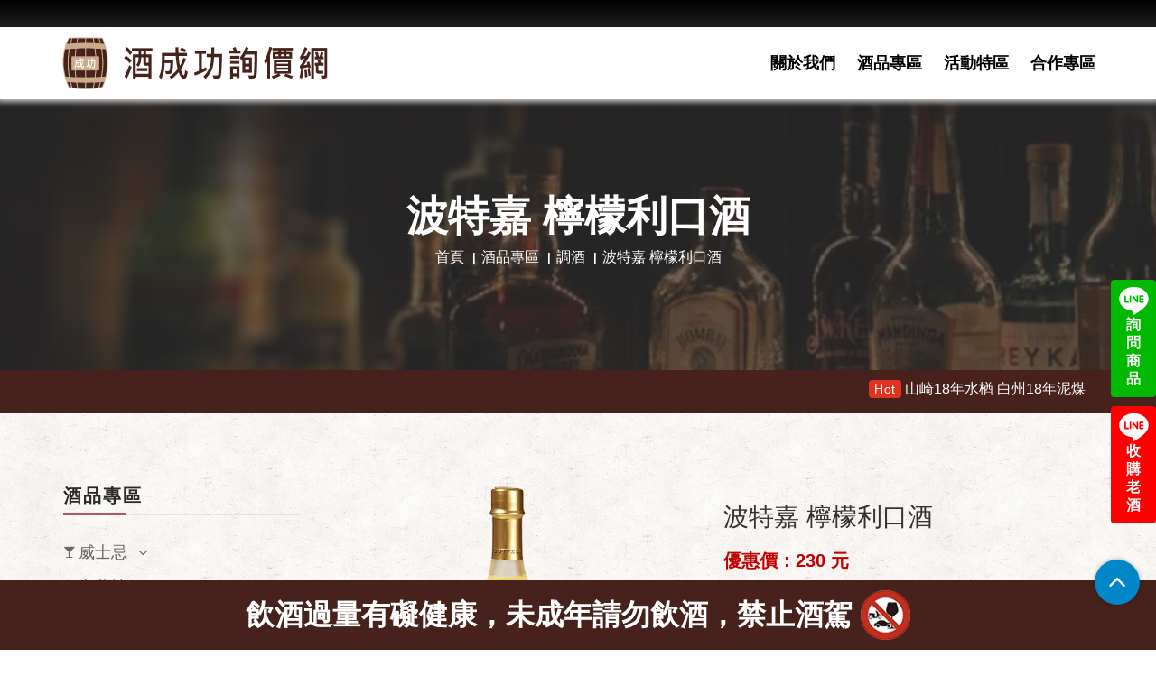

--- FILE ---
content_type: text/html; charset=utf-8
request_url: https://www.gogogo99.com.tw/tw/Products_detail/3570/%E6%B3%A2%E7%89%B9%E5%98%89-%E6%AA%B8%E6%AA%AC%E5%88%A9%E5%8F%A3%E9%85%92
body_size: 91585
content:
<!DOCTYPE html>
<html dir="ltr" lang="zh-Hant-TW">
<head>
    <meta charset="utf-8">
    <title>波特嘉 檸檬利口酒 | 酒成功詢價網</title>
    <meta name="keyword" content="波特嘉 檸檬利口酒">
    <meta name="description" content="歡迎來到酒成功詢價網，本網提供波特嘉 檸檬利口酒專業詢價及優質服務，更多優惠資訊立即加入Line詢問波特嘉 檸檬利口酒，酒成功總有一款屬於你的酒。">
    <meta name="author" content="酒成功詢價網">
    <!-- og 設定 -->
    <meta property="og:title" content="波特嘉 檸檬利口酒 | 酒成功詢價網">
    <meta property="og:description" content="歡迎來到酒成功詢價網，本網提供波特嘉 檸檬利口酒專業詢價及優質服務，更多優惠資訊立即加入Line詢問波特嘉 檸檬利口酒，酒成功總有一款屬於你的酒。">
    <meta property="og:url" content="https://www.gogogo99.com.tw/tw/Products_detail/3570/%E6%B3%A2%E7%89%B9%E5%98%89-%E6%AA%B8%E6%AA%AC%E5%88%A9%E5%8F%A3%E9%85%92">
    <meta property="og:site_name" content="首頁 - 酒成功詢價網">
    <meta property="og:type" content="website">
    <meta name="viewport" content="width=device-width, initial-scale=1.0">
    <!-- Styles -->
    <link rel="stylesheet" href="/frontdesk/js/bootstrap/css/bootstrap.css">
    <link rel="stylesheet" href="/frontdesk/fonts/font-awesome/css/font-awesome.css">
    <link rel="stylesheet" href="/frontdesk/css/style2.css">
    <link rel="stylesheet" href="/frontdesk/css/style.css">
    <link rel="stylesheet" href="/frontdesk/css/responsive.css">
    <link rel="stylesheet" href="/frontdesk/js/wow/animate.css">
    <link rel="stylesheet" href="/frontdesk/css/slick.css">
    <!-- icon-->
    <link rel="apple-touch-icon" sizes="57x57" href="/frontdesk/img/icon/apple-icon-57x57.png">
    <link rel="apple-touch-icon" sizes="60x60" href="/frontdesk/img/icon/apple-icon-60x60.png">
    <link rel="apple-touch-icon" sizes="72x72" href="/frontdesk/img/icon/apple-icon-72x72.png">
    <link rel="apple-touch-icon" sizes="76x76" href="/frontdesk/img/icon/apple-icon-76x76.png">
    <link rel="apple-touch-icon" sizes="114x114" href="/frontdesk/img/icon/apple-icon-114x114.png">
    <link rel="apple-touch-icon" sizes="120x120" href="/frontdesk/img/icon/apple-icon-120x120.png">
    <link rel="apple-touch-icon" sizes="144x144" href="/frontdesk/img/icon/apple-icon-144x144.png">
    <link rel="apple-touch-icon" sizes="152x152" href="/frontdesk/img/icon/apple-icon-152x152.png">
    <link rel="apple-touch-icon" sizes="180x180" href="/frontdesk/img/icon/apple-icon-180x180.png">
    <link rel="icon" type="image/png" sizes="192x192" href="/frontdesk/img/icon/android-icon-192x192.png">
    <link rel="icon" type="image/png" sizes="32x32" href="/frontdesk/img/icon/favicon-32x32.png">
    <link rel="icon" type="image/png" sizes="96x96" href="/frontdesk/img/icon/favicon-96x96.png">
    <link rel="icon" type="image/png" sizes="16x16" href="/frontdesk/img/icon/favicon-16x16.png">
    <meta name="msapplication-TileColor" content="#ffffff">
    <meta name="msapplication-TileImage" content="img/icon/ms-icon-144x144.png">
    <meta name="theme-color" content="#ffffff">
    <script src="/frontdesk/js/jquery.min.js"></script>
</head>

<body>
    <div class="right_link">
                <a href="https://lin.ee/wrXT1eW" target="_blank" class="line1">
                    <img src="/frontdesk/img/line.svg" alt="詢問商品">
                    <span class="line-text">詢問商品</span>
                </a>
                <a href="https://line.me/ti/p/ZeQUkfYV-u" target="_blank" class="line2">
                    <img src="/frontdesk/img/line.svg" alt="收購老酒">
                    <span class="line-text">收購老酒</span>
                </a>

    </div>
    <div class="theme-layout">
        <header class="stick">
            <div class="header-top"></div>
            <div class="container">
                <div class="row">
                    <div class="logo"><a href="/tw"><img src="/frontdesk/img/logo.png" alt="logo"></a></div>
                    <nav>
                        <ul class="header-nav">
                            <li><a href="/tw/About">關於我們</a></li>
                                <li><a href="/tw/Products/296">酒品專區</a></li>
                                                            <li><a href="https://www.gogogo99.com.tw/tw/News/3">活動特區</a></li>
                            <li><a href="/tw/Contact">合作專區</a></li>
                        </ul>
                    </nav>
                </div>
            </div>
        </header>
        <div class="responsive-header">
            <div class="responsive-menu">
                <div class="header-top"></div>
                <div class="logo"><a href="/tw"><img src="/frontdesk/img/logo.png" alt="logo" /></a></div>
                <span class="open-menu"><i class="fa fa-align-justify"></i></span>
                <div class="menu-links">
                    <ul>
                        <li><a href="/tw/About">關於我們</a></li>
                        <li class="menu-item-has-children">
                            <a href="#">酒品專區<i class="fa fa-angle-down ml-8"></i></a>
                            <ul>
                                    <li class="menu-item-has-children">
                                        <a href="https://www.gogogo99.com.tw/tw/Products/296/威士忌">威士忌<i class="fa fa-angle-down ml-8"></i></a>
                                        <ul>
                                                <li><a href="https://www.gogogo99.com.tw/tw/Products/297/金賓-Jim-Beam">金賓 Jim Beam</a></li>
                                                <li><a href="https://www.gogogo99.com.tw/tw/Products/537/">青島威士忌</a></li>
                                                <li><a href="https://www.gogogo99.com.tw/tw/Products/539/">洛基亞</a></li>
                                                <li><a href="https://www.gogogo99.com.tw/tw/Products/314/傑克丹尼爾-Jack-Daniel">傑克丹尼爾 Jack Daniel</a></li>
                                                <li><a href="https://www.gogogo99.com.tw/tw/Products/535/">英格蘭湖區</a></li>
                                                <li><a href="https://www.gogogo99.com.tw/tw/Products/357/班瑞克-BenRiach">班瑞克 BenRiach</a></li>
                                                <li><a href="https://www.gogogo99.com.tw/tw/Products/522/">傑克丹尼</a></li>
                                                <li><a href="https://www.gogogo99.com.tw/tw/Products/527/">裝瓶廠</a></li>
                                                <li><a href="https://www.gogogo99.com.tw/tw/Products/538/">黑松麥克勞德 產區系列</a></li>
                                                <li><a href="https://www.gogogo99.com.tw/tw/Products/321/奧徳摩爾-Ardmore">奧徳摩爾 Ardmore</a></li>
                                                <li><a href="https://www.gogogo99.com.tw/tw/Products/332/布納哈本-Bunnahabhain">布納哈本 Bunnahabhain</a></li>
                                                <li><a href="https://www.gogogo99.com.tw/tw/Products/516/">賈斯頓Samuel Gelston’s</a></li>
                                                <li><a href="https://www.gogogo99.com.tw/tw/Products/531/">格蘭莫雷Glen Moray </a></li>
                                                <li><a href="https://www.gogogo99.com.tw/tw/Products/540/">潘迪恩</a></li>
                                                <li><a href="https://www.gogogo99.com.tw/tw/Products/311/野火雞-Wild-Turkey">野火雞 Wild Turkey</a></li>
                                                <li><a href="https://www.gogogo99.com.tw/tw/Products/316/帝王-Dewars">帝王 Dewars</a></li>
                                                <li><a href="https://www.gogogo99.com.tw/tw/Products/533/">Glen Garioch 格蘭蓋瑞</a></li>
                                                <li><a href="https://www.gogogo99.com.tw/tw/Products/308/美格-Maker&#39;s-Mark">美格 Maker&#39;s Mark</a></li>
                                                <li><a href="https://www.gogogo99.com.tw/tw/Products/342/格蘭花格-Glenfarclas">格蘭花格 Glenfarclas</a></li>
                                                <li><a href="https://www.gogogo99.com.tw/tw/Products/530/">唐堡Dun Bheagan </a></li>
                                                <li><a href="https://www.gogogo99.com.tw/tw/Products/345/歐肯-Auchentoshan">歐肯特軒 Auchentoshan</a></li>
                                                <li><a href="https://www.gogogo99.com.tw/tw/Products/517/">渥福 WOODFORD</a></li>
                                                <li><a href="https://www.gogogo99.com.tw/tw/Products/528/">Bladnoch 布萊德諾赫</a></li>
                                                <li><a href="https://www.gogogo99.com.tw/tw/Products/529/">愛爾蘭 知更鳥</a></li>
                                                <li><a href="https://www.gogogo99.com.tw/tw/Products/521/">格蘭卡登</a></li>
                                                <li><a href="https://www.gogogo99.com.tw/tw/Products/523/">歐柏斯</a></li>
                                                <li><a href="https://www.gogogo99.com.tw/tw/Products/532/">黑膠TURNTABLE </a></li>
                                                <li><a href="https://www.gogogo99.com.tw/tw/Products/299/歐本-OBAN">歐本 OBAN</a></li>
                                                <li><a href="https://www.gogogo99.com.tw/tw/Products/304/布萊迪-Bruichladdich">布萊迪 Bruichladdich</a></li>
                                                <li><a href="https://www.gogogo99.com.tw/tw/Products/310/吉拉-Jura">吉拉 Jura</a></li>
                                                <li><a href="https://www.gogogo99.com.tw/tw/Products/313/羅曼德湖-Loch-Lomond">羅夢湖 Loch Lomond</a></li>
                                                <li><a href="https://www.gogogo99.com.tw/tw/Products/301/起瓦士-Chivas">起瓦士 Chivas</a></li>
                                                <li><a href="https://www.gogogo99.com.tw/tw/Products/305/格蘭哥尼-Glengoyne">格蘭哥尼 Glengoyne</a></li>
                                                <li><a href="https://www.gogogo99.com.tw/tw/Products/315/卡爾里拉-Caol-Ila">卡爾里拉 Caol Ila</a></li>
                                                <li><a href="https://www.gogogo99.com.tw/tw/Products/317/慕赫-Mortlach">慕赫 Mortlach</a></li>
                                                <li><a href="https://www.gogogo99.com.tw/tw/Products/318/亞伯樂-Aberlour">亞伯樂 Aberlour</a></li>
                                                <li><a href="https://www.gogogo99.com.tw/tw/Products/319/約翰走路-Johnnie-Walker">約翰走路 Johnnie Walker</a></li>
                                                <li><a href="https://www.gogogo99.com.tw/tw/Products/322/雅柏(阿貝)-Ardbeg">雅柏(阿貝) Ardbeg</a></li>
                                                <li><a href="https://www.gogogo99.com.tw/tw/Products/323/蘇格登-The-Singleton">蘇格登 The Singleton</a></li>
                                                <li><a href="https://www.gogogo99.com.tw/tw/Products/325/百富-The-Balvenie">百富 The Balvenie</a></li>
                                                <li><a href="https://www.gogogo99.com.tw/tw/Products/326/余市-NIKKA">余市 NIKKA</a></li>
                                                <li><a href="https://www.gogogo99.com.tw/tw/Products/327/百齡罈-Ballantine&#39;s">百齡罈 Ballantine&#39;s</a></li>
                                                <li><a href="https://www.gogogo99.com.tw/tw/Products/328/三得利-SUNTORY">三得利 SUNTORY</a></li>
                                                <li><a href="https://www.gogogo99.com.tw/tw/Products/329/格蘭多納-Glendronach">格蘭多納 Glendronach</a></li>
                                                <li><a href="https://www.gogogo99.com.tw/tw/Products/330/格蘭利威-The-Glenlivet">格蘭利威 The Glenlivet</a></li>
                                                <li><a href="https://www.gogogo99.com.tw/tw/Products/331/帝亞吉歐-Diageo">帝亞吉歐 Diageo</a></li>
                                                <li><a href="https://www.gogogo99.com.tw/tw/Products/333/波摩-Bowmore">波摩 Bowmore</a></li>
                                                <li><a href="https://www.gogogo99.com.tw/tw/Products/334/皇家禮炮-ROYAL-SALUTE">皇家禮炮 ROYAL SALUTE</a></li>
                                                <li><a href="https://www.gogogo99.com.tw/tw/Products/335/格蘭傑-Glenmorangie">格蘭傑 Glenmorangie</a></li>
                                                <li><a href="https://www.gogogo99.com.tw/tw/Products/336/威海指南針-Compass-Box">威海指南針 Compass Box</a></li>
                                                <li><a href="https://www.gogogo99.com.tw/tw/Products/337/仕高利達-Scottish-Leader">仕高利達 Scottish Leader</a></li>
                                                <li><a href="https://www.gogogo99.com.tw/tw/Products/338/大摩-Dalmore">大摩 Dalmore</a></li>
                                                <li><a href="https://www.gogogo99.com.tw/tw/Products/339/麥卡倫-Macallan">麥卡倫 Macallan</a></li>
                                                <li><a href="https://www.gogogo99.com.tw/tw/Products/340/威雀-The-Famous-Grouse">威雀 The Famous Grouse</a></li>
                                                <li><a href="https://www.gogogo99.com.tw/tw/Products/341/格蘭菲迪-Glenfiddich">格蘭菲迪 Glenfiddich</a></li>
                                                <li><a href="https://www.gogogo99.com.tw/tw/Products/344/拉弗格-Laphroaig">拉弗格 Laphroaig</a></li>
                                                <li><a href="https://www.gogogo99.com.tw/tw/Products/346/塔木嶺-Tamnavulin">塔木嶺 Tamnavulin</a></li>
                                                <li><a href="https://www.gogogo99.com.tw/tw/Products/347/白州-Hakushu">白州 Hakushu</a></li>
                                                <li><a href="https://www.gogogo99.com.tw/tw/Products/348/響-HIBIKI">響 HIBIKI</a></li>
                                                <li><a href="https://www.gogogo99.com.tw/tw/Products/349/山崎-YAMAZAKI">山崎 YAMAZAKI</a></li>
                                                <li><a href="https://www.gogogo99.com.tw/tw/Products/350/噶瑪蘭-Kavalan">噶瑪蘭 Kavalan</a></li>
                                                <li><a href="https://www.gogogo99.com.tw/tw/Products/351/高原騎士-Highland-Park">高原騎士 Highland Park</a></li>
                                                <li><a href="https://www.gogogo99.com.tw/tw/Products/352/格蘭冠-Glen-Grant">格蘭冠 Glen Grant</a></li>
                                                <li><a href="https://www.gogogo99.com.tw/tw/Products/354/魁列奇-Craigellachie">魁列奇 Craigellachie</a></li>
                                                <li><a href="https://www.gogogo99.com.tw/tw/Products/355/泰斯卡(大力斯可)-Talisker">泰斯卡Talisker</a></li>
                                                <li><a href="https://www.gogogo99.com.tw/tw/Products/358/愛倫-Arran">愛倫 Arran</a></li>
                                                <li><a href="https://www.gogogo99.com.tw/tw/Products/359/汀士頓-Deanston">汀士頓 Deanston</a></li>
                                                <li><a href="https://www.gogogo99.com.tw/tw/Products/360/艾柏迪-Aberfeldy">艾柏迪 Aberfeldy</a></li>
                                                <li><a href="https://www.gogogo99.com.tw/tw/Products/361/雅墨-Aultmore">雅墨 Aultmore</a></li>
                                                <li><a href="https://www.gogogo99.com.tw/tw/Products/362/富特尼-OldPulteney">富特尼 OldPulteney</a></li>
                                                <li><a href="https://www.gogogo99.com.tw/tw/Products/363/湯瑪丁-Tomatin">湯瑪丁 Tomatin</a></li>
                                                <li><a href="https://www.gogogo99.com.tw/tw/Products/364/邑極摩-Inchmurrin">邑極摩 Inchmurrin</a></li>
                                                <li><a href="https://www.gogogo99.com.tw/tw/Products/365/達爾維尼-Dalwhinnie">達爾維尼 Dalwhinnie</a></li>
                                                <li><a href="https://www.gogogo99.com.tw/tw/Products/366/克拉格摩爾-Cragganmore">克拉格摩爾 Cragganmore</a></li>
                                                <li><a href="https://www.gogogo99.com.tw/tw/Products/367/格蘭昆奇-Glenkinchie">格蘭昆奇 Glenkinchie</a></li>
                                                <li><a href="https://www.gogogo99.com.tw/tw/Products/368/里爵-Ledaig">里爵 Ledaig</a></li>
                                                <li><a href="https://www.gogogo99.com.tw/tw/Products/369/格蘭格拉索-Glenglassaugh">格蘭格拉索Glenglassaugh</a></li>
                                                <li><a href="https://www.gogogo99.com.tw/tw/Products/371/齊侯門-Kilchoman">齊侯門 Kilchoman</a></li>
                                                <li><a href="https://www.gogogo99.com.tw/tw/Products/372/布什米爾-Bushmills">布什米爾 Bushmills</a></li>
                                                <li><a href="https://www.gogogo99.com.tw/tw/Products/373/雅沐特-Amrut">雅沐特 Amrut</a></li>
                                                <li><a href="https://www.gogogo99.com.tw/tw/Products/375/安努克-anCnoc">安努克 anCnoc</a></li>
                                                <li><a href="https://www.gogogo99.com.tw/tw/Products/376/羅素大師-Russell">羅素大師 Russell</a></li>
                                                <li><a href="https://www.gogogo99.com.tw/tw/Products/378/酷選大師-The-Cooper’s-Choice">酷選大師 The Cooper’s Choice</a></li>
                                                <li><a href="https://www.gogogo99.com.tw/tw/Products/380/百樂門-Benromach">百樂門 Benromach</a></li>
                                                <li><a href="https://www.gogogo99.com.tw/tw/Products/381/費特肯-Fettercairn">費特肯 Fettercairn</a></li>
                                                <li><a href="https://www.gogogo99.com.tw/tw/Products/383/貝瑞萃選-Berry-Bros--Rudd">貝瑞萃選 Berry Bros &amp; Rudd</a></li>
                                                <li><a href="https://www.gogogo99.com.tw/tw/Products/384/黑蛇-Blackadder">黑蛇 Blackadder</a></li>
                                                <li><a href="https://www.gogogo99.com.tw/tw/Products/385/雲頂-SPRINGBANK">雲頂 SPRINGBANK</a></li>
                                                <li><a href="https://www.gogogo99.com.tw/tw/Products/387/獵人嵐-Hunter-Laing">獵人嵐 Hunter Laing</a></li>
                                                <li><a href="https://www.gogogo99.com.tw/tw/Products/388/托本莫瑞-Tobermory">托本莫瑞 Tobermory</a></li>
                                                <li><a href="https://www.gogogo99.com.tw/tw/Products/389/納坎度-Knockando">納坎度 Knockando</a></li>
                                                <li><a href="https://www.gogogo99.com.tw/tw/Products/391/甲州-Koshu">甲州 Koshu</a></li>
                                                <li><a href="https://www.gogogo99.com.tw/tw/Products/392/威列特-Willett">威列特 Willett</a></li>
                                                <li><a href="https://www.gogogo99.com.tw/tw/Products/397/道格拉斯蘭恩-Douglas-Laing--Co">道格拉斯蘭恩 Douglas Laing &amp; Co</a></li>
                                                <li><a href="https://www.gogogo99.com.tw/tw/Products/398/愛爾蘭-威斯克-West-Cork">愛爾蘭 威斯克 West Cork</a></li>
                                                <li><a href="https://www.gogogo99.com.tw/tw/Products/399/坦杜-Tamdhu">坦杜 Tamdhu</a></li>
                                                <li><a href="https://www.gogogo99.com.tw/tw/Products/401/信州岩井-Iwai">信州岩井 Iwai</a></li>
                                                <li><a href="https://www.gogogo99.com.tw/tw/Products/402/格蘭德恩-Glen-Deveron">格蘭德恩 Glen Deveron</a></li>
                                                <li><a href="https://www.gogogo99.com.tw/tw/Products/403/皇家柏克萊-ROYAL-BRACKLA">皇家柏克萊 ROYAL BRACKLA</a></li>
                                                <li><a href="https://www.gogogo99.com.tw/tw/Products/405/陀崙特-Glenturret">陀崙特 Glenturret</a></li>
                                                <li><a href="https://www.gogogo99.com.tw/tw/Products/406/卡杜-Cardhu">卡杜 Cardhu</a></li>
                                                <li><a href="https://www.gogogo99.com.tw/tw/Products/407/首席-The-First-Editions">首席 The First Editions</a></li>
                                                <li><a href="https://www.gogogo99.com.tw/tw/Products/408/馬諦氏-Matisse">馬諦氏 Matisse</a></li>
                                                <li><a href="https://www.gogogo99.com.tw/tw/Products/412/老酋長-Chieftain&#39;s">老酋長 Chieftain&#39;s</a></li>
                                                <li><a href="https://www.gogogo99.com.tw/tw/Products/415/詩貝-Spey">詩貝 Spey</a></li>
                                                <li><a href="https://www.gogogo99.com.tw/tw/Products/417/台灣菸酒-Omar">台灣菸酒 </a></li>
                                                <li><a href="https://www.gogogo99.com.tw/tw/Products/418/樂加維林-Lagavulin">樂加維林 Lagavulin</a></li>
                                                <li><a href="https://www.gogogo99.com.tw/tw/Products/419/格蘭-Grant&#39;s	">格蘭 Grant&#39;s	</a></li>
                                                <li><a href="https://www.gogogo99.com.tw/tw/Products/420/奧特摩-Octomore">奧特摩 Octomore</a></li>
                                                <li><a href="https://www.gogogo99.com.tw/tw/Products/421/格蘭路思-Glenrothes">格蘭路思 Glenrothes</a></li>
                                                <li><a href="https://www.gogogo99.com.tw/tw/Products/428/松井-Matsui-Shuzo">松井 Matsui Shuzo</a></li>
                                                <li><a href="https://www.gogogo99.com.tw/tw/Products/431/倉吉-Kurayoshi-">倉吉 Kurayoshi </a></li>
                                                <li><a href="https://www.gogogo99.com.tw/tw/Products/435/瑞典高岸-High-Coast-">瑞典高岸 High Coast </a></li>
                                                <li><a href="https://www.gogogo99.com.tw/tw/Products/437/忍--Sinobu-">忍  Sinobu </a></li>
                                                <li><a href="https://www.gogogo99.com.tw/tw/Products/438/格蘭艾樂奇-Glen-Allachie">格蘭艾樂奇 Glen Allachie</a></li>
                                                <li><a href="https://www.gogogo99.com.tw/tw/Products/452/秩父-Chichibu">秩父 Chichibu</a></li>
                                                <li><a href="https://www.gogogo99.com.tw/tw/Products/456/四玫瑰-Four-Roses">四玫瑰 Four Roses</a></li>
                                                <li><a href="https://www.gogogo99.com.tw/tw/Products/458/蘇格蘭之星-Royal-Crystal">蘇格蘭之星 Royal Crystal</a></li>
                                                <li><a href="https://www.gogogo99.com.tw/tw/Products/460/山蹄士-Santis-Malt">山蹄士 Santis Malt</a></li>
                                                <li><a href="https://www.gogogo99.com.tw/tw/Products/461/凱多獅-Catto&#39;s">凱多獅 Catto&#39;s</a></li>
                                                <li><a href="https://www.gogogo99.com.tw/tw/Products/462/漢特-Hankey-Bannister">漢特 Hankey Bannister</a></li>
                                                <li><a href="https://www.gogogo99.com.tw/tw/Products/463/悍馬-Hammerhead-">悍馬 Hammerhead </a></li>
                                                <li><a href="https://www.gogogo99.com.tw/tw/Products/464/長濱蒸餾所-Tokinosakagura">長濱蒸餾所 Tokinosakagura</a></li>
                                                <li><a href="https://www.gogogo99.com.tw/tw/Products/465/巴布萊爾-Balblair">巴布萊爾 Balblair</a></li>
                                                <li><a href="https://www.gogogo99.com.tw/tw/Products/466/格蘭帝-Glen-Scotia">格蘭帝 Glen Scotia</a></li>
                                                <li><a href="https://www.gogogo99.com.tw/tw/Products/468/麥格瑞-Mackmyra">麥格瑞 Mackmyra</a></li>
                                                <li><a href="https://www.gogogo99.com.tw/tw/Products/470/琲立王-Bellevoye">琲立王 Bellevoye</a></li>
                                                <li><a href="https://www.gogogo99.com.tw/tw/Products/472/格拉斯哥-Glasgow-">格拉斯哥 Glasgow </a></li>
                                                <li><a href="https://www.gogogo99.com.tw/tw/Products/475/奇富-KININVIE">奇富 KININVIE</a></li>
                                                <li><a href="https://www.gogogo99.com.tw/tw/Products/476/德富-Deveron">德富 Deveron</a></li>
                                                <li><a href="https://www.gogogo99.com.tw/tw/Products/478/勞德老爹-LAUDER&#39;S">勞德老爹 LAUDER&#39;S</a></li>
                                                <li><a href="https://www.gogogo99.com.tw/tw/Products/479/蘇魔克-Smokehead">蘇魔克 Smokehead</a></li>
                                                <li><a href="https://www.gogogo99.com.tw/tw/Products/501/其他-Other">其他 Other</a></li>
                                        </ul>
                                    </li>
                                    <li class="menu-item-has-children">
                                        <a href="https://www.gogogo99.com.tw/tw/Products/2/白蘭地">白蘭地<i class="fa fa-angle-down ml-8"></i></a>
                                        <ul>
                                                <li><a href="https://www.gogogo99.com.tw/tw/Products/73/軒尼詩-Hennessy">軒尼詩 Hennessy</a></li>
                                                <li><a href="https://www.gogogo99.com.tw/tw/Products/95/人頭馬-REMY-MARTIN">人頭馬 REMY MARTIN</a></li>
                                                <li><a href="https://www.gogogo99.com.tw/tw/Products/103/拿破崙-Courvoisier">拿破崙 Courvoisier</a></li>
                                                <li><a href="https://www.gogogo99.com.tw/tw/Products/171/馬爹利-Martell">馬爹利 Martell</a></li>
                                                <li><a href="https://www.gogogo99.com.tw/tw/Products/209/聖雷米-St-Remy">聖雷米 St-Remy</a></li>
                                                <li><a href="https://www.gogogo99.com.tw/tw/Products/215/皮爾-Pierre">皮爾 Pierre</a></li>
                                                <li><a href="https://www.gogogo99.com.tw/tw/Products/276/萊爾德-Laird&#39;s">萊爾德 Laird&#39;s</a></li>
                                                <li><a href="https://www.gogogo99.com.tw/tw/Products/507/其他-Other">其他 Other</a></li>
                                        </ul>
                                    </li>
                                    <li class="menu-item-has-children">
                                        <a href="https://www.gogogo99.com.tw/tw/Products/3/中式烈酒">中式烈酒<i class="fa fa-angle-down ml-8"></i></a>
                                        <ul>
                                                <li><a href="https://www.gogogo99.com.tw/tw/Products/74/金門高粱">金門高粱</a></li>
                                                <li><a href="https://www.gogogo99.com.tw/tw/Products/541/">金門高粱生肖玉璽酒</a></li>
                                                <li><a href="https://www.gogogo99.com.tw/tw/Products/177/恆器製酒">恆器製酒</a></li>
                                                <li><a href="https://www.gogogo99.com.tw/tw/Products/199/馬祖酒廠">馬祖酒廠</a></li>
                                                <li><a href="https://www.gogogo99.com.tw/tw/Products/511/其他-Other">其他 Other</a></li>
                                        </ul>
                                    </li>
                                    <li class="menu-item-has-children">
                                        <a href="https://www.gogogo99.com.tw/tw/Products/4/香檳氣泡酒">香檳氣泡酒<i class="fa fa-angle-down ml-8"></i></a>
                                        <ul>
                                                <li><a href="https://www.gogogo99.com.tw/tw/Products/28/酩悅香檳-MO&#203;T">酩悅香檳 MO&#203;T</a></li>
                                                <li><a href="https://www.gogogo99.com.tw/tw/Products/534/">喬治傑生聯名</a></li>
                                                <li><a href="https://www.gogogo99.com.tw/tw/Products/536/">黑桃王香檳</a></li>
                                                <li><a href="https://www.gogogo99.com.tw/tw/Products/288/崗夏酒莊-Gancia-">崗夏酒莊 Gancia </a></li>
                                                <li><a href="https://www.gogogo99.com.tw/tw/Products/280/香桐-Chandon--">香桐 Chandon  </a></li>
                                                <li><a href="https://www.gogogo99.com.tw/tw/Products/275/波特嘉-Bottega">波特嘉 Bottega</a></li>
                                                <li><a href="https://www.gogogo99.com.tw/tw/Products/508/其他-Other">其他 Other</a></li>
                                        </ul>
                                    </li>
                                    <li class="menu-item-has-children">
                                        <a href="https://www.gogogo99.com.tw/tw/Products/5/葡萄酒">葡萄酒<i class="fa fa-angle-down ml-8"></i></a>
                                        <ul>
                                                <li><a href="https://www.gogogo99.com.tw/tw/Products/440/智利-Chile-">智利 Chile </a></li>
                                                <li><a href="https://www.gogogo99.com.tw/tw/Products/441/法國-France">法國 France</a></li>
                                                <li><a href="https://www.gogogo99.com.tw/tw/Products/442/義大利-Italy">義大利 Italy</a></li>
                                                <li><a href="https://www.gogogo99.com.tw/tw/Products/443/西班牙-Spain-">西班牙 Spain </a></li>
                                                <li><a href="https://www.gogogo99.com.tw/tw/Products/444/美國-United-States">美國 United States</a></li>
                                                <li><a href="https://www.gogogo99.com.tw/tw/Products/445/阿根廷-Argentina-">阿根廷 Argentina </a></li>
                                                <li><a href="https://www.gogogo99.com.tw/tw/Products/446/澳洲-Australia-">澳洲 Australia </a></li>
                                                <li><a href="https://www.gogogo99.com.tw/tw/Products/447/德國-Germany">德國 Germany</a></li>
                                                <li><a href="https://www.gogogo99.com.tw/tw/Products/448/紐西蘭-New-Zealand">紐西蘭 New Zealand</a></li>
                                                <li><a href="https://www.gogogo99.com.tw/tw/Products/449/南非-South-Africa">南非 South Africa</a></li>
                                                <li><a href="https://www.gogogo99.com.tw/tw/Products/451/日本-Japan">日本 Japan</a></li>
                                                <li><a href="https://www.gogogo99.com.tw/tw/Products/477/葡萄牙-Portugal">葡萄牙 Portugal</a></li>
                                                <li><a href="https://www.gogogo99.com.tw/tw/Products/514/其他-Other">其他 Other</a></li>
                                        </ul>
                                    </li>
                                    <li class="menu-item-has-children">
                                        <a href="https://www.gogogo99.com.tw/tw/Products/142/韓國燒酒馬格利酒">韓國燒酒/馬格利酒<i class="fa fa-angle-down ml-8"></i></a>
                                        <ul>
                                                <li><a href="https://www.gogogo99.com.tw/tw/Products/502/其他-Other">其他 Other</a></li>
                                        </ul>
                                    </li>
                                    <li class="menu-item-has-children">
                                        <a href="https://www.gogogo99.com.tw/tw/Products/6/調酒">調酒<i class="fa fa-angle-down ml-8"></i></a>
                                        <ul>
                                                <li><a href="https://www.gogogo99.com.tw/tw/Products/152/蘭姆酒-Rum">蘭姆酒 Rum</a></li>
                                                <li><a href="https://www.gogogo99.com.tw/tw/Products/153/伏特加-Vodka">伏特加 Vodka</a></li>
                                                <li><a href="https://www.gogogo99.com.tw/tw/Products/154/龐尼維爾(兔子酒)">龐尼維爾(兔子酒)</a></li>
                                                <li><a href="https://www.gogogo99.com.tw/tw/Products/159/利口酒-Liqueur">利口酒 Liqueur</a></li>
                                                <li><a href="https://www.gogogo99.com.tw/tw/Products/167/龍舌蘭--Tequila">龍舌蘭  Tequila</a></li>
                                                <li><a href="https://www.gogogo99.com.tw/tw/Products/168/琴酒-Gin">琴酒 Gin</a></li>
                                                <li><a href="https://www.gogogo99.com.tw/tw/Products/200/艾碧斯-ABSINTH">艾碧斯 ABSINTH</a></li>
                                                <li><a href="https://www.gogogo99.com.tw/tw/Products/239/香艾酒-Vermouth">香艾酒 Vermouth</a></li>
                                                <li><a href="https://www.gogogo99.com.tw/tw/Products/434/苦精">苦精</a></li>
                                                <li><a href="https://www.gogogo99.com.tw/tw/Products/505/其他-Other">其他 Other</a></li>
                                        </ul>
                                    </li>
                                    <li class="menu-item-has-children">
                                        <a href="https://www.gogogo99.com.tw/tw/Products/76/梅酒">梅酒<i class="fa fa-angle-down ml-8"></i></a>
                                        <ul>
                                                <li><a href="https://www.gogogo99.com.tw/tw/Products/149/山崎-YAMAZAKI">山崎 YAMAZAKI</a></li>
                                                <li><a href="https://www.gogogo99.com.tw/tw/Products/150/白鶴">白鶴</a></li>
                                                <li><a href="https://www.gogogo99.com.tw/tw/Products/151/蝶矢梅酒-CHOYA">蝶矢梅酒 CHOYA</a></li>
                                                <li><a href="https://www.gogogo99.com.tw/tw/Products/161/梅乃宿">梅乃宿</a></li>
                                                <li><a href="https://www.gogogo99.com.tw/tw/Products/518/">國盛中埜酒造</a></li>
                                                <li><a href="https://www.gogogo99.com.tw/tw/Products/519/">日本和歌山 SAPPORO</a></li>
                                                <li><a href="https://www.gogogo99.com.tw/tw/Products/197/月桂冠">月桂冠</a></li>
                                                <li><a href="https://www.gogogo99.com.tw/tw/Products/261/老松酒造">老松酒造</a></li>
                                                <li><a href="https://www.gogogo99.com.tw/tw/Products/509/其他-Other">其他 Other</a></li>
                                        </ul>
                                    </li>
                                    <li class="menu-item-has-children">
                                        <a href="https://www.gogogo99.com.tw/tw/Products/238/清酒燒酎">清酒/燒酎<i class="fa fa-angle-down ml-8"></i></a>
                                        <ul>
                                                <li><a href="https://www.gogogo99.com.tw/tw/Products/506/其他-Other">其他 Other</a></li>
                                        </ul>
                                    </li>
                                    <li class="menu-item-has-children">
                                        <a href="https://www.gogogo99.com.tw/tw/Products/439/果實酒">果實酒<i class="fa fa-angle-down ml-8"></i></a>
                                        <ul>
                                                <li><a href="https://www.gogogo99.com.tw/tw/Products/515/其他-Other">其他 Other</a></li>
                                                <li><a href="https://www.gogogo99.com.tw/tw/Products/520/">KAWAII SHIROI </a></li>
                                        </ul>
                                    </li>
                                    <li class="menu-item-has-children">
                                        <a href="https://www.gogogo99.com.tw/tw/Products/500/其他-Other">其他 Other<i class="fa fa-angle-down ml-8"></i></a>
                                        <ul>
                                                <li><a href="https://www.gogogo99.com.tw/tw/Products/504/其他-Other">其他 Other</a></li>
                                        </ul>
                                    </li>
                            </ul>
                        </li>
                        <li class="menu-item-has-children">
                            <a href="#">活動特區<i class="fa fa-angle-down ml-8"></i></a>
                            <ul>
                                    <li><a href="https://www.gogogo99.com.tw/tw/News/3/團購優惠">團購優惠</a></li>
                                    <li><a href="https://www.gogogo99.com.tw/tw/News/4/主題酒單">主題酒單</a></li>
                            </ul>
                        </li>
                        <li><a href="/tw/Contact">聯絡我們</a></li>
                    </ul>
                </div>
            </div>
        </div>
        



<section class="inner-page-banner block">
    <div class="container">
        <div class="row">
            <div class="col-md-12">
                <div class="breadcrumbs-area">
                    <h1>波特嘉 檸檬利口酒</h1>
                    <ul>
                        <li><a href="/tw">首頁</a></li>
                        <li><a href="/tw/Productsm">酒品專區</a></li>
                        <li><a href="/tw/Products/6">調酒</a></li>
                        <li>波特嘉 檸檬利口酒</li>
                    </ul>
                </div>
            </div>
        </div>
    </div>
</section>
<section class="news-s">
    <div class="container">
        <div class="row">
            <marquee scrollamount="7">
                    <a href="https://www.gogogo99.com.tw/tw/News_detail/50/山崎18年水楢-白州18年泥煤"><span>Hot</span>山崎18年水楢 白州18年泥煤</a>
                    <a href="https://www.gogogo99.com.tw/tw/News_detail/49/格蘭多納-甄選-第一樂章-PX"><span>Hot</span>格蘭多納 甄選 第一樂章 PX</a>
                    <a href="https://www.gogogo99.com.tw/tw/News_detail/48/大摩典藏珍稀年份系列-VINTAGE--2006----2009"><span>Hot</span>大摩典藏珍稀年份系列 VINTAGE  2006    2009</a>
                    <a href="https://www.gogogo99.com.tw/tw/News_detail/46/Super-Junior隊長利特擔任「創世者桶陳金門高粱酒-No.2」形象大使"><span>Hot</span>Super Junior隊長利特擔任「創世者桶陳金門高粱酒 No.2」形象大使</a>
                    <a href="https://www.gogogo99.com.tw/tw/News_detail/44/皇家禮炮-21年「新奢時尚系列第3代」燦金羽冠與耀紫羽冠與電翠藍限定版"><span>Hot</span>皇家禮炮 21年「新奢時尚系列第3代」燦金羽冠與耀紫羽冠與電翠藍限定版</a>
            </marquee>
        </div>
    </div>
</section>


<section class="page-bg block">
    <div class="container">
        <div class="row">
            <div class="col-md-3 hidden-sm hidden-xs">
                <aside class="widget">
                    <h3 class="widget-title">酒品專區</h3>
                    <ul>
                            <li>
                                <a href="https://www.gogogo99.com.tw/tw/Products/296/威士忌">威士忌</a>
                                <button class="collapsed list-btn" data-toggle="collapse" data-target="#L_296">
                                    <i class="fa fa-angle-down"></i>
                                </button>
                                <ul class="collapse list-in" id="L_296" data-parent="">
                                        <li>
                                            <a href="https://www.gogogo99.com.tw/tw/Products/297/金賓-Jim-Beam" title="">金賓 Jim Beam</a>
                                        </li>
                                        <li>
                                            <a href="https://www.gogogo99.com.tw/tw/Products/537/" title="">青島威士忌</a>
                                        </li>
                                        <li>
                                            <a href="https://www.gogogo99.com.tw/tw/Products/539/" title="">洛基亞</a>
                                        </li>
                                        <li>
                                            <a href="https://www.gogogo99.com.tw/tw/Products/535/" title="">英格蘭湖區</a>
                                        </li>
                                        <li>
                                            <a href="https://www.gogogo99.com.tw/tw/Products/357/班瑞克-BenRiach" title="">班瑞克 BenRiach</a>
                                        </li>
                                        <li>
                                            <a href="https://www.gogogo99.com.tw/tw/Products/522/" title="">傑克丹尼</a>
                                        </li>
                                        <li>
                                            <a href="https://www.gogogo99.com.tw/tw/Products/527/" title="">裝瓶廠</a>
                                        </li>
                                        <li>
                                            <a href="https://www.gogogo99.com.tw/tw/Products/538/" title="">黑松麥克勞德 產區系列</a>
                                        </li>
                                        <li>
                                            <a href="https://www.gogogo99.com.tw/tw/Products/321/奧徳摩爾-Ardmore" title="">奧徳摩爾 Ardmore</a>
                                        </li>
                                        <li>
                                            <a href="https://www.gogogo99.com.tw/tw/Products/332/布納哈本-Bunnahabhain" title="">布納哈本 Bunnahabhain</a>
                                        </li>
                                        <li>
                                            <a href="https://www.gogogo99.com.tw/tw/Products/516/" title="">賈斯頓Samuel Gelston’s</a>
                                        </li>
                                        <li>
                                            <a href="https://www.gogogo99.com.tw/tw/Products/531/" title="">格蘭莫雷Glen Moray </a>
                                        </li>
                                        <li>
                                            <a href="https://www.gogogo99.com.tw/tw/Products/540/" title="">潘迪恩</a>
                                        </li>
                                        <li>
                                            <a href="https://www.gogogo99.com.tw/tw/Products/311/野火雞-Wild-Turkey" title="">野火雞 Wild Turkey</a>
                                        </li>
                                        <li>
                                            <a href="https://www.gogogo99.com.tw/tw/Products/316/帝王-Dewars" title="">帝王 Dewars</a>
                                        </li>
                                        <li>
                                            <a href="https://www.gogogo99.com.tw/tw/Products/533/" title="">Glen Garioch 格蘭蓋瑞</a>
                                        </li>
                                        <li>
                                            <a href="https://www.gogogo99.com.tw/tw/Products/308/美格-Maker&#39;s-Mark" title="">美格 Maker&#39;s Mark</a>
                                        </li>
                                        <li>
                                            <a href="https://www.gogogo99.com.tw/tw/Products/342/格蘭花格-Glenfarclas" title="">格蘭花格 Glenfarclas</a>
                                        </li>
                                        <li>
                                            <a href="https://www.gogogo99.com.tw/tw/Products/530/" title="">唐堡Dun Bheagan </a>
                                        </li>
                                        <li>
                                            <a href="https://www.gogogo99.com.tw/tw/Products/345/歐肯-Auchentoshan" title="">歐肯特軒 Auchentoshan</a>
                                        </li>
                                        <li>
                                            <a href="https://www.gogogo99.com.tw/tw/Products/517/" title="">渥福 WOODFORD</a>
                                        </li>
                                        <li>
                                            <a href="https://www.gogogo99.com.tw/tw/Products/528/" title="">Bladnoch 布萊德諾赫</a>
                                        </li>
                                        <li>
                                            <a href="https://www.gogogo99.com.tw/tw/Products/529/" title="">愛爾蘭 知更鳥</a>
                                        </li>
                                        <li>
                                            <a href="https://www.gogogo99.com.tw/tw/Products/521/" title="">格蘭卡登</a>
                                        </li>
                                        <li>
                                            <a href="https://www.gogogo99.com.tw/tw/Products/523/" title="">歐柏斯</a>
                                        </li>
                                        <li>
                                            <a href="https://www.gogogo99.com.tw/tw/Products/532/" title="">黑膠TURNTABLE </a>
                                        </li>
                                        <li>
                                            <a href="https://www.gogogo99.com.tw/tw/Products/299/歐本-OBAN" title="">歐本 OBAN</a>
                                        </li>
                                        <li>
                                            <a href="https://www.gogogo99.com.tw/tw/Products/304/布萊迪-Bruichladdich" title="">布萊迪 Bruichladdich</a>
                                        </li>
                                        <li>
                                            <a href="https://www.gogogo99.com.tw/tw/Products/310/吉拉-Jura" title="">吉拉 Jura</a>
                                        </li>
                                        <li>
                                            <a href="https://www.gogogo99.com.tw/tw/Products/313/羅曼德湖-Loch-Lomond" title="">羅夢湖 Loch Lomond</a>
                                        </li>
                                        <li>
                                            <a href="https://www.gogogo99.com.tw/tw/Products/301/起瓦士-Chivas" title="">起瓦士 Chivas</a>
                                        </li>
                                        <li>
                                            <a href="https://www.gogogo99.com.tw/tw/Products/305/格蘭哥尼-Glengoyne" title="">格蘭哥尼 Glengoyne</a>
                                        </li>
                                        <li>
                                            <a href="https://www.gogogo99.com.tw/tw/Products/315/卡爾里拉-Caol-Ila" title="">卡爾里拉 Caol Ila</a>
                                        </li>
                                        <li>
                                            <a href="https://www.gogogo99.com.tw/tw/Products/317/慕赫-Mortlach" title="">慕赫 Mortlach</a>
                                        </li>
                                        <li>
                                            <a href="https://www.gogogo99.com.tw/tw/Products/318/亞伯樂-Aberlour" title="">亞伯樂 Aberlour</a>
                                        </li>
                                        <li>
                                            <a href="https://www.gogogo99.com.tw/tw/Products/319/約翰走路-Johnnie-Walker" title="">約翰走路 Johnnie Walker</a>
                                        </li>
                                        <li>
                                            <a href="https://www.gogogo99.com.tw/tw/Products/322/雅柏(阿貝)-Ardbeg" title="">雅柏(阿貝) Ardbeg</a>
                                        </li>
                                        <li>
                                            <a href="https://www.gogogo99.com.tw/tw/Products/323/蘇格登-The-Singleton" title="">蘇格登 The Singleton</a>
                                        </li>
                                        <li>
                                            <a href="https://www.gogogo99.com.tw/tw/Products/325/百富-The-Balvenie" title="">百富 The Balvenie</a>
                                        </li>
                                        <li>
                                            <a href="https://www.gogogo99.com.tw/tw/Products/326/余市-NIKKA" title="">余市 NIKKA</a>
                                        </li>
                                        <li>
                                            <a href="https://www.gogogo99.com.tw/tw/Products/327/百齡罈-Ballantine&#39;s" title="">百齡罈 Ballantine&#39;s</a>
                                        </li>
                                        <li>
                                            <a href="https://www.gogogo99.com.tw/tw/Products/328/三得利-SUNTORY" title="">三得利 SUNTORY</a>
                                        </li>
                                        <li>
                                            <a href="https://www.gogogo99.com.tw/tw/Products/329/格蘭多納-Glendronach" title="">格蘭多納 Glendronach</a>
                                        </li>
                                        <li>
                                            <a href="https://www.gogogo99.com.tw/tw/Products/330/格蘭利威-The-Glenlivet" title="">格蘭利威 The Glenlivet</a>
                                        </li>
                                        <li>
                                            <a href="https://www.gogogo99.com.tw/tw/Products/333/波摩-Bowmore" title="">波摩 Bowmore</a>
                                        </li>
                                        <li>
                                            <a href="https://www.gogogo99.com.tw/tw/Products/334/皇家禮炮-ROYAL-SALUTE" title="">皇家禮炮 ROYAL SALUTE</a>
                                        </li>
                                        <li>
                                            <a href="https://www.gogogo99.com.tw/tw/Products/335/格蘭傑-Glenmorangie" title="">格蘭傑 Glenmorangie</a>
                                        </li>
                                        <li>
                                            <a href="https://www.gogogo99.com.tw/tw/Products/337/仕高利達-Scottish-Leader" title="">仕高利達 Scottish Leader</a>
                                        </li>
                                        <li>
                                            <a href="https://www.gogogo99.com.tw/tw/Products/338/大摩-Dalmore" title="">大摩 Dalmore</a>
                                        </li>
                                        <li>
                                            <a href="https://www.gogogo99.com.tw/tw/Products/339/麥卡倫-Macallan" title="">麥卡倫 Macallan</a>
                                        </li>
                                        <li>
                                            <a href="https://www.gogogo99.com.tw/tw/Products/340/威雀-The-Famous-Grouse" title="">威雀 The Famous Grouse</a>
                                        </li>
                                        <li>
                                            <a href="https://www.gogogo99.com.tw/tw/Products/341/格蘭菲迪-Glenfiddich" title="">格蘭菲迪 Glenfiddich</a>
                                        </li>
                                        <li>
                                            <a href="https://www.gogogo99.com.tw/tw/Products/344/拉弗格-Laphroaig" title="">拉弗格 Laphroaig</a>
                                        </li>
                                        <li>
                                            <a href="https://www.gogogo99.com.tw/tw/Products/346/塔木嶺-Tamnavulin" title="">塔木嶺 Tamnavulin</a>
                                        </li>
                                        <li>
                                            <a href="https://www.gogogo99.com.tw/tw/Products/347/白州-Hakushu" title="">白州 Hakushu</a>
                                        </li>
                                        <li>
                                            <a href="https://www.gogogo99.com.tw/tw/Products/348/響-HIBIKI" title="">響 HIBIKI</a>
                                        </li>
                                        <li>
                                            <a href="https://www.gogogo99.com.tw/tw/Products/349/山崎-YAMAZAKI" title="">山崎 YAMAZAKI</a>
                                        </li>
                                        <li>
                                            <a href="https://www.gogogo99.com.tw/tw/Products/350/噶瑪蘭-Kavalan" title="">噶瑪蘭 Kavalan</a>
                                        </li>
                                        <li>
                                            <a href="https://www.gogogo99.com.tw/tw/Products/351/高原騎士-Highland-Park" title="">高原騎士 Highland Park</a>
                                        </li>
                                        <li>
                                            <a href="https://www.gogogo99.com.tw/tw/Products/352/格蘭冠-Glen-Grant" title="">格蘭冠 Glen Grant</a>
                                        </li>
                                        <li>
                                            <a href="https://www.gogogo99.com.tw/tw/Products/354/魁列奇-Craigellachie" title="">魁列奇 Craigellachie</a>
                                        </li>
                                        <li>
                                            <a href="https://www.gogogo99.com.tw/tw/Products/355/泰斯卡(大力斯可)-Talisker" title="">泰斯卡Talisker</a>
                                        </li>
                                        <li>
                                            <a href="https://www.gogogo99.com.tw/tw/Products/359/汀士頓-Deanston" title="">汀士頓 Deanston</a>
                                        </li>
                                        <li>
                                            <a href="https://www.gogogo99.com.tw/tw/Products/360/艾柏迪-Aberfeldy" title="">艾柏迪 Aberfeldy</a>
                                        </li>
                                        <li>
                                            <a href="https://www.gogogo99.com.tw/tw/Products/361/雅墨-Aultmore" title="">雅墨 Aultmore</a>
                                        </li>
                                        <li>
                                            <a href="https://www.gogogo99.com.tw/tw/Products/362/富特尼-OldPulteney" title="">富特尼 OldPulteney</a>
                                        </li>
                                        <li>
                                            <a href="https://www.gogogo99.com.tw/tw/Products/363/湯瑪丁-Tomatin" title="">湯瑪丁 Tomatin</a>
                                        </li>
                                        <li>
                                            <a href="https://www.gogogo99.com.tw/tw/Products/365/達爾維尼-Dalwhinnie" title="">達爾維尼 Dalwhinnie</a>
                                        </li>
                                        <li>
                                            <a href="https://www.gogogo99.com.tw/tw/Products/366/克拉格摩爾-Cragganmore" title="">克拉格摩爾 Cragganmore</a>
                                        </li>
                                        <li>
                                            <a href="https://www.gogogo99.com.tw/tw/Products/368/里爵-Ledaig" title="">里爵 Ledaig</a>
                                        </li>
                                        <li>
                                            <a href="https://www.gogogo99.com.tw/tw/Products/369/格蘭格拉索-Glenglassaugh" title="">格蘭格拉索Glenglassaugh</a>
                                        </li>
                                        <li>
                                            <a href="https://www.gogogo99.com.tw/tw/Products/371/齊侯門-Kilchoman" title="">齊侯門 Kilchoman</a>
                                        </li>
                                        <li>
                                            <a href="https://www.gogogo99.com.tw/tw/Products/372/布什米爾-Bushmills" title="">布什米爾 Bushmills</a>
                                        </li>
                                        <li>
                                            <a href="https://www.gogogo99.com.tw/tw/Products/375/安努克-anCnoc" title="">安努克 anCnoc</a>
                                        </li>
                                        <li>
                                            <a href="https://www.gogogo99.com.tw/tw/Products/376/羅素大師-Russell" title="">羅素大師 Russell</a>
                                        </li>
                                        <li>
                                            <a href="https://www.gogogo99.com.tw/tw/Products/381/費特肯-Fettercairn" title="">費特肯 Fettercairn</a>
                                        </li>
                                        <li>
                                            <a href="https://www.gogogo99.com.tw/tw/Products/383/貝瑞萃選-Berry-Bros--Rudd" title="">貝瑞萃選 Berry Bros &amp; Rudd</a>
                                        </li>
                                        <li>
                                            <a href="https://www.gogogo99.com.tw/tw/Products/384/黑蛇-Blackadder" title="">黑蛇 Blackadder</a>
                                        </li>
                                        <li>
                                            <a href="https://www.gogogo99.com.tw/tw/Products/385/雲頂-SPRINGBANK" title="">雲頂 SPRINGBANK</a>
                                        </li>
                                        <li>
                                            <a href="https://www.gogogo99.com.tw/tw/Products/387/獵人嵐-Hunter-Laing" title="">獵人嵐 Hunter Laing</a>
                                        </li>
                                        <li>
                                            <a href="https://www.gogogo99.com.tw/tw/Products/388/托本莫瑞-Tobermory" title="">托本莫瑞 Tobermory</a>
                                        </li>
                                        <li>
                                            <a href="https://www.gogogo99.com.tw/tw/Products/389/納坎度-Knockando" title="">納坎度 Knockando</a>
                                        </li>
                                        <li>
                                            <a href="https://www.gogogo99.com.tw/tw/Products/391/甲州-Koshu" title="">甲州 Koshu</a>
                                        </li>
                                        <li>
                                            <a href="https://www.gogogo99.com.tw/tw/Products/398/愛爾蘭-威斯克-West-Cork" title="">愛爾蘭 威斯克 West Cork</a>
                                        </li>
                                        <li>
                                            <a href="https://www.gogogo99.com.tw/tw/Products/399/坦杜-Tamdhu" title="">坦杜 Tamdhu</a>
                                        </li>
                                        <li>
                                            <a href="https://www.gogogo99.com.tw/tw/Products/401/信州岩井-Iwai" title="">信州岩井 Iwai</a>
                                        </li>
                                        <li>
                                            <a href="https://www.gogogo99.com.tw/tw/Products/405/陀崙特-Glenturret" title="">陀崙特 Glenturret</a>
                                        </li>
                                        <li>
                                            <a href="https://www.gogogo99.com.tw/tw/Products/406/卡杜-Cardhu" title="">卡杜 Cardhu</a>
                                        </li>
                                        <li>
                                            <a href="https://www.gogogo99.com.tw/tw/Products/407/首席-The-First-Editions" title="">首席 The First Editions</a>
                                        </li>
                                        <li>
                                            <a href="https://www.gogogo99.com.tw/tw/Products/415/詩貝-Spey" title="">詩貝 Spey</a>
                                        </li>
                                        <li>
                                            <a href="https://www.gogogo99.com.tw/tw/Products/417/台灣菸酒-Omar" title="">台灣菸酒 </a>
                                        </li>
                                        <li>
                                            <a href="https://www.gogogo99.com.tw/tw/Products/418/樂加維林-Lagavulin" title="">樂加維林 Lagavulin</a>
                                        </li>
                                        <li>
                                            <a href="https://www.gogogo99.com.tw/tw/Products/419/格蘭-Grant&#39;s	" title="">格蘭 Grant&#39;s	</a>
                                        </li>
                                        <li>
                                            <a href="https://www.gogogo99.com.tw/tw/Products/420/奧特摩-Octomore" title="">奧特摩 Octomore</a>
                                        </li>
                                        <li>
                                            <a href="https://www.gogogo99.com.tw/tw/Products/421/格蘭路思-Glenrothes" title="">格蘭路思 Glenrothes</a>
                                        </li>
                                        <li>
                                            <a href="https://www.gogogo99.com.tw/tw/Products/428/松井-Matsui-Shuzo" title="">松井 Matsui Shuzo</a>
                                        </li>
                                        <li>
                                            <a href="https://www.gogogo99.com.tw/tw/Products/431/倉吉-Kurayoshi-" title="">倉吉 Kurayoshi </a>
                                        </li>
                                        <li>
                                            <a href="https://www.gogogo99.com.tw/tw/Products/437/忍--Sinobu-" title="">忍  Sinobu </a>
                                        </li>
                                        <li>
                                            <a href="https://www.gogogo99.com.tw/tw/Products/438/格蘭艾樂奇-Glen-Allachie" title="">格蘭艾樂奇 Glen Allachie</a>
                                        </li>
                                        <li>
                                            <a href="https://www.gogogo99.com.tw/tw/Products/452/秩父-Chichibu" title="">秩父 Chichibu</a>
                                        </li>
                                        <li>
                                            <a href="https://www.gogogo99.com.tw/tw/Products/456/四玫瑰-Four-Roses" title="">四玫瑰 Four Roses</a>
                                        </li>
                                        <li>
                                            <a href="https://www.gogogo99.com.tw/tw/Products/458/蘇格蘭之星-Royal-Crystal" title="">蘇格蘭之星 Royal Crystal</a>
                                        </li>
                                        <li>
                                            <a href="https://www.gogogo99.com.tw/tw/Products/460/山蹄士-Santis-Malt" title="">山蹄士 Santis Malt</a>
                                        </li>
                                        <li>
                                            <a href="https://www.gogogo99.com.tw/tw/Products/462/漢特-Hankey-Bannister" title="">漢特 Hankey Bannister</a>
                                        </li>
                                        <li>
                                            <a href="https://www.gogogo99.com.tw/tw/Products/463/悍馬-Hammerhead-" title="">悍馬 Hammerhead </a>
                                        </li>
                                        <li>
                                            <a href="https://www.gogogo99.com.tw/tw/Products/464/長濱蒸餾所-Tokinosakagura" title="">長濱蒸餾所 Tokinosakagura</a>
                                        </li>
                                        <li>
                                            <a href="https://www.gogogo99.com.tw/tw/Products/465/巴布萊爾-Balblair" title="">巴布萊爾 Balblair</a>
                                        </li>
                                        <li>
                                            <a href="https://www.gogogo99.com.tw/tw/Products/466/格蘭帝-Glen-Scotia" title="">格蘭帝 Glen Scotia</a>
                                        </li>
                                        <li>
                                            <a href="https://www.gogogo99.com.tw/tw/Products/468/麥格瑞-Mackmyra" title="">麥格瑞 Mackmyra</a>
                                        </li>
                                        <li>
                                            <a href="https://www.gogogo99.com.tw/tw/Products/476/德富-Deveron" title="">德富 Deveron</a>
                                        </li>
                                        <li>
                                            <a href="https://www.gogogo99.com.tw/tw/Products/478/勞德老爹-LAUDER&#39;S" title="">勞德老爹 LAUDER&#39;S</a>
                                        </li>
                                        <li>
                                            <a href="https://www.gogogo99.com.tw/tw/Products/501/其他-Other" title="">其他 Other</a>
                                        </li>
                                </ul>
                            </li>
                            <li>
                                <a href="https://www.gogogo99.com.tw/tw/Products/2/白蘭地">白蘭地</a>
                                <button class="collapsed list-btn" data-toggle="collapse" data-target="#L_2">
                                    <i class="fa fa-angle-down"></i>
                                </button>
                                <ul class="collapse list-in" id="L_2" data-parent="">
                                        <li>
                                            <a href="https://www.gogogo99.com.tw/tw/Products/73/軒尼詩-Hennessy" title="">軒尼詩 Hennessy</a>
                                        </li>
                                        <li>
                                            <a href="https://www.gogogo99.com.tw/tw/Products/95/人頭馬-REMY-MARTIN" title="">人頭馬 REMY MARTIN</a>
                                        </li>
                                        <li>
                                            <a href="https://www.gogogo99.com.tw/tw/Products/103/拿破崙-Courvoisier" title="">拿破崙 Courvoisier</a>
                                        </li>
                                        <li>
                                            <a href="https://www.gogogo99.com.tw/tw/Products/171/馬爹利-Martell" title="">馬爹利 Martell</a>
                                        </li>
                                        <li>
                                            <a href="https://www.gogogo99.com.tw/tw/Products/209/聖雷米-St-Remy" title="">聖雷米 St-Remy</a>
                                        </li>
                                </ul>
                            </li>
                            <li>
                                <a href="https://www.gogogo99.com.tw/tw/Products/3/中式烈酒">中式烈酒</a>
                                <button class="collapsed list-btn" data-toggle="collapse" data-target="#L_3">
                                    <i class="fa fa-angle-down"></i>
                                </button>
                                <ul class="collapse list-in" id="L_3" data-parent="">
                                        <li>
                                            <a href="https://www.gogogo99.com.tw/tw/Products/74/金門高粱" title="">金門高粱</a>
                                        </li>
                                        <li>
                                            <a href="https://www.gogogo99.com.tw/tw/Products/541/" title="">金門高粱生肖玉璽酒</a>
                                        </li>
                                        <li>
                                            <a href="https://www.gogogo99.com.tw/tw/Products/177/恆器製酒" title="">恆器製酒</a>
                                        </li>
                                        <li>
                                            <a href="https://www.gogogo99.com.tw/tw/Products/199/馬祖酒廠" title="">馬祖酒廠</a>
                                        </li>
                                </ul>
                            </li>
                            <li>
                                <a href="https://www.gogogo99.com.tw/tw/Products/4/香檳氣泡酒">香檳氣泡酒</a>
                                <button class="collapsed list-btn" data-toggle="collapse" data-target="#L_4">
                                    <i class="fa fa-angle-down"></i>
                                </button>
                                <ul class="collapse list-in" id="L_4" data-parent="">
                                        <li>
                                            <a href="https://www.gogogo99.com.tw/tw/Products/28/酩悅香檳-MO&#203;T" title="">酩悅香檳 MO&#203;T</a>
                                        </li>
                                        <li>
                                            <a href="https://www.gogogo99.com.tw/tw/Products/534/" title="">喬治傑生聯名</a>
                                        </li>
                                        <li>
                                            <a href="https://www.gogogo99.com.tw/tw/Products/536/" title="">黑桃王香檳</a>
                                        </li>
                                        <li>
                                            <a href="https://www.gogogo99.com.tw/tw/Products/288/崗夏酒莊-Gancia-" title="">崗夏酒莊 Gancia </a>
                                        </li>
                                        <li>
                                            <a href="https://www.gogogo99.com.tw/tw/Products/280/香桐-Chandon--" title="">香桐 Chandon  </a>
                                        </li>
                                        <li>
                                            <a href="https://www.gogogo99.com.tw/tw/Products/275/波特嘉-Bottega" title="">波特嘉 Bottega</a>
                                        </li>
                                        <li>
                                            <a href="https://www.gogogo99.com.tw/tw/Products/508/其他-Other" title="">其他 Other</a>
                                        </li>
                                </ul>
                            </li>
                            <li>
                                <a href="https://www.gogogo99.com.tw/tw/Products/5/葡萄酒">葡萄酒</a>
                                <button class="collapsed list-btn" data-toggle="collapse" data-target="#L_5">
                                    <i class="fa fa-angle-down"></i>
                                </button>
                                <ul class="collapse list-in" id="L_5" data-parent="">
                                        <li>
                                            <a href="https://www.gogogo99.com.tw/tw/Products/440/智利-Chile-" title="">智利 Chile </a>
                                        </li>
                                        <li>
                                            <a href="https://www.gogogo99.com.tw/tw/Products/441/法國-France" title="">法國 France</a>
                                        </li>
                                        <li>
                                            <a href="https://www.gogogo99.com.tw/tw/Products/442/義大利-Italy" title="">義大利 Italy</a>
                                        </li>
                                        <li>
                                            <a href="https://www.gogogo99.com.tw/tw/Products/443/西班牙-Spain-" title="">西班牙 Spain </a>
                                        </li>
                                        <li>
                                            <a href="https://www.gogogo99.com.tw/tw/Products/444/美國-United-States" title="">美國 United States</a>
                                        </li>
                                        <li>
                                            <a href="https://www.gogogo99.com.tw/tw/Products/445/阿根廷-Argentina-" title="">阿根廷 Argentina </a>
                                        </li>
                                        <li>
                                            <a href="https://www.gogogo99.com.tw/tw/Products/446/澳洲-Australia-" title="">澳洲 Australia </a>
                                        </li>
                                        <li>
                                            <a href="https://www.gogogo99.com.tw/tw/Products/447/德國-Germany" title="">德國 Germany</a>
                                        </li>
                                        <li>
                                            <a href="https://www.gogogo99.com.tw/tw/Products/448/紐西蘭-New-Zealand" title="">紐西蘭 New Zealand</a>
                                        </li>
                                        <li>
                                            <a href="https://www.gogogo99.com.tw/tw/Products/449/南非-South-Africa" title="">南非 South Africa</a>
                                        </li>
                                        <li>
                                            <a href="https://www.gogogo99.com.tw/tw/Products/451/日本-Japan" title="">日本 Japan</a>
                                        </li>
                                </ul>
                            </li>
                            <li>
                                <a href="https://www.gogogo99.com.tw/tw/Products/142/韓國燒酒馬格利酒">韓國燒酒/馬格利酒</a>
                                <button class="collapsed list-btn" data-toggle="collapse" data-target="#L_142">
                                    <i class="fa fa-angle-down"></i>
                                </button>
                                <ul class="collapse list-in" id="L_142" data-parent="">
                                        <li>
                                            <a href="https://www.gogogo99.com.tw/tw/Products/502/其他-Other" title="">其他 Other</a>
                                        </li>
                                </ul>
                            </li>
                            <li>
                                <a href="https://www.gogogo99.com.tw/tw/Products/6/調酒">調酒</a>
                                <button class="collapsed list-btn" data-toggle="collapse" data-target="#L_6">
                                    <i class="fa fa-angle-down"></i>
                                </button>
                                <ul class="collapse list-in" id="L_6" data-parent="">
                                        <li>
                                            <a href="https://www.gogogo99.com.tw/tw/Products/152/蘭姆酒-Rum" title="">蘭姆酒 Rum</a>
                                        </li>
                                        <li>
                                            <a href="https://www.gogogo99.com.tw/tw/Products/153/伏特加-Vodka" title="">伏特加 Vodka</a>
                                        </li>
                                        <li>
                                            <a href="https://www.gogogo99.com.tw/tw/Products/154/龐尼維爾(兔子酒)" title="">龐尼維爾(兔子酒)</a>
                                        </li>
                                        <li>
                                            <a href="https://www.gogogo99.com.tw/tw/Products/159/利口酒-Liqueur" title="">利口酒 Liqueur</a>
                                        </li>
                                        <li>
                                            <a href="https://www.gogogo99.com.tw/tw/Products/167/龍舌蘭--Tequila" title="">龍舌蘭  Tequila</a>
                                        </li>
                                        <li>
                                            <a href="https://www.gogogo99.com.tw/tw/Products/168/琴酒-Gin" title="">琴酒 Gin</a>
                                        </li>
                                        <li>
                                            <a href="https://www.gogogo99.com.tw/tw/Products/200/艾碧斯-ABSINTH" title="">艾碧斯 ABSINTH</a>
                                        </li>
                                        <li>
                                            <a href="https://www.gogogo99.com.tw/tw/Products/239/香艾酒-Vermouth" title="">香艾酒 Vermouth</a>
                                        </li>
                                        <li>
                                            <a href="https://www.gogogo99.com.tw/tw/Products/434/苦精" title="">苦精</a>
                                        </li>
                                        <li>
                                            <a href="https://www.gogogo99.com.tw/tw/Products/505/其他-Other" title="">其他 Other</a>
                                        </li>
                                </ul>
                            </li>
                            <li>
                                <a href="https://www.gogogo99.com.tw/tw/Products/76/梅酒">梅酒</a>
                                <button class="collapsed list-btn" data-toggle="collapse" data-target="#L_76">
                                    <i class="fa fa-angle-down"></i>
                                </button>
                                <ul class="collapse list-in" id="L_76" data-parent="">
                                        <li>
                                            <a href="https://www.gogogo99.com.tw/tw/Products/149/山崎-YAMAZAKI" title="">山崎 YAMAZAKI</a>
                                        </li>
                                        <li>
                                            <a href="https://www.gogogo99.com.tw/tw/Products/150/白鶴" title="">白鶴</a>
                                        </li>
                                        <li>
                                            <a href="https://www.gogogo99.com.tw/tw/Products/151/蝶矢梅酒-CHOYA" title="">蝶矢梅酒 CHOYA</a>
                                        </li>
                                        <li>
                                            <a href="https://www.gogogo99.com.tw/tw/Products/161/梅乃宿" title="">梅乃宿</a>
                                        </li>
                                        <li>
                                            <a href="https://www.gogogo99.com.tw/tw/Products/518/" title="">國盛中埜酒造</a>
                                        </li>
                                        <li>
                                            <a href="https://www.gogogo99.com.tw/tw/Products/519/" title="">日本和歌山 SAPPORO</a>
                                        </li>
                                        <li>
                                            <a href="https://www.gogogo99.com.tw/tw/Products/197/月桂冠" title="">月桂冠</a>
                                        </li>
                                        <li>
                                            <a href="https://www.gogogo99.com.tw/tw/Products/261/老松酒造" title="">老松酒造</a>
                                        </li>
                                        <li>
                                            <a href="https://www.gogogo99.com.tw/tw/Products/509/其他-Other" title="">其他 Other</a>
                                        </li>
                                </ul>
                            </li>
                            <li>
                                <a href="https://www.gogogo99.com.tw/tw/Products/238/清酒燒酎">清酒/燒酎</a>
                                <button class="collapsed list-btn" data-toggle="collapse" data-target="#L_238">
                                    <i class="fa fa-angle-down"></i>
                                </button>
                                <ul class="collapse list-in" id="L_238" data-parent="">
                                        <li>
                                            <a href="https://www.gogogo99.com.tw/tw/Products/506/其他-Other" title="">其他 Other</a>
                                        </li>
                                </ul>
                            </li>
                            <li>
                                <a href="https://www.gogogo99.com.tw/tw/Products/439/果實酒">果實酒</a>
                                <button class="collapsed list-btn" data-toggle="collapse" data-target="#L_439">
                                    <i class="fa fa-angle-down"></i>
                                </button>
                                <ul class="collapse list-in" id="L_439" data-parent="">
                                        <li>
                                            <a href="https://www.gogogo99.com.tw/tw/Products/515/其他-Other" title="">其他 Other</a>
                                        </li>
                                        <li>
                                            <a href="https://www.gogogo99.com.tw/tw/Products/520/" title="">KAWAII SHIROI </a>
                                        </li>
                                </ul>
                            </li>
                            <li>
                                <a href="https://www.gogogo99.com.tw/tw/Products/500/其他-Other">其他 Other</a>
                                <button class="collapsed list-btn" data-toggle="collapse" data-target="#L_500">
                                    <i class="fa fa-angle-down"></i>
                                </button>
                                <ul class="collapse list-in" id="L_500" data-parent="">
                                        <li>
                                            <a href="https://www.gogogo99.com.tw/tw/Products/504/其他-Other" title="">其他 Other</a>
                                        </li>
                                </ul>
                            </li>
                    </ul>
                </aside>
            </div>

            <div class="col-md-9 col-sm-12 col-xs-12 no-padding">
                <div class="col-md-6 col-sm-12 col-xs-12 wow fadeInUp">
                    <img src="/images/pdt2/tw/c8a7aecf-1ecb-430a-93f5-4bead43d2f38.png" alt="波特嘉 檸檬利口酒">
                </div>
                <div class="col-md-6 col-sm-12 col-xs-12 wow fadeInUp">
                    <div class="pdt-d-ti">
                        <h2>波特嘉 檸檬利口酒</h2>
                    </div>
                    <p class="pdt-d-price">優惠價：230 元  </p>
 <p>價格僅供詢價參考隨市場而異動</p>
                    <p>酒精濃度(％)：30 %</p>
                    <p>容量：200 ml</p>
                    西西里島上盛產的檸檬以芳香濃郁為特徵,含有豐富優質的精油,在成熟度達到最佳時採收,以手工洗淨去皮,並去除白色部分(苦味),僅選擇富含精油的黃色果皮,將檸檬皮放入Grappa基酒中浸泡約30天,在芳香和色素提取後,再分離過濾,添加糖和優質格拉巴酒,適度的酒精濃度與清新的檸檬香,使這款檸檬酒獨特而,讓人精神振奮。
                    <div class="clearfix"></div>
                    <div class="col-md-6 col-sm-6 col-xs-12 ask-menu am1">
                        <a href="https://lin.ee/wrXT1eW" target="_blank"><img src="/frontdesk/img/line2.svg">加入Line</a>
                    </div>
                    <div class="col-md-6 col-sm-6 col-xs-12 ask-menu am2">
                        <a href="tel:03-451-6317" target="_blank"><img src="/frontdesk/img/telephone.svg">來電詢問</a>
                    </div>
                </div>
                <div class="clearfix"></div>
                <div class="col-md-12 col-sm-12 col-xs-12 wow fadeInUp">
                    <div class="tab_container">
                        <input id="tab1" type="radio" name="tabs" checked>
                        <label for="tab1">酒品簡介</label>
                        <section id="content1" class="tab-content">
                            
                        </section>
                    </div>
                </div>
                <div class="col-md-12 col-sm-12 col-xs-12 text-right">
                    <a href="javascript:history.back()" class="theme-btn btn-style-one">
                        <span>回上一頁</span>
                        <i></i>
                    </a>
                </div>
            </div>
        </div>
    </div>
</section>

<script>
    $().ready(function () {
        $('#L_6').collapse('show')
    });
</script>
        <footer>
            <div class="ft block">
                <div class="container">
                    <div class="row">
                        <div class="col-md-12 col-sm-12 col-xs-12 text-center">
                            <img src="/frontdesk/img/ft-logo.png" class="ft-01">
                            <ul class="ft-02">
                                <li><i class="fa fa-phone"></i>電話：03-451-6317 </li>
                                <li>/</li>
                                <li><i class="fa fa-map-marker"></i>地址：桃園市中壢區成章二街200號</li>
                            </ul>
                        </div>
                        <div class="col-md-12 col-sm-12 col-xs-12 ft-03">
                            <p>Copyright © 2021 All Rights Reserved by 酒成功詢價網</p>
                        </div>
                    </div>
                </div>
            </div>
        </footer>
        <div class="alert">
            <span class="alert-text">飲酒過量有礙健康，未成年請勿飲酒，禁止酒駕</span>
            <img src="/frontdesk/img/warning.png" alt="飲酒過量有礙健康，未成年請勿飲酒，禁止酒駕">
        </div>
        <a href="#" class="scrollToTop" title="Go Top" style="display: block;"><i class="fa fa-angle-up"></i></a>
    </div>
    <script src="/frontdesk/js/jquery.slicknav.min.js"></script>
    <script src="/frontdesk/js/bootstrap/js/bootstrap.min.js"></script>
    <script src="/frontdesk/js/wow/wow.js"></script>
    <script src="/frontdesk/js/slick.min.js"></script>
    <script src="/frontdesk/js/active.js"></script>
    <script src='https://www.google.com/recaptcha/api.js'></script>
    <script type="text/javascript">
        var wow = new WOW({
            boxClass: 'wow',
            animateClass: 'animated',
            offset: 0,
            mobile: true,
            live: true
        });
        wow.init();
    </script>

    <!-- Global site tag (gtag.js) - Google Analytics -->
<script async src="https://www.googletagmanager.com/gtag/js?id=G-TYEYQF5W5F"></script>
<script>
  window.dataLayer = window.dataLayer || [];
  function gtag(){dataLayer.push(arguments);}
  gtag('js', new Date());

  gtag('config', 'G-TYEYQF5W5F');
</script>
</body>
</html>